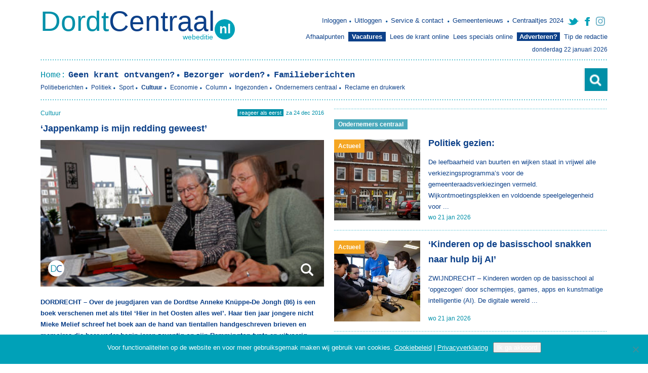

--- FILE ---
content_type: text/html; charset=UTF-8
request_url: https://dordtcentraal.nl/cultuur/jappenkamp-is-redding-geweest/
body_size: 18938
content:
<!DOCTYPE html>
<html lang="nl-NL" >
<head>
  
<!-- Global site tag (gtag.js) - Google Analytics -->
	<meta charset="UTF-8" />
  <meta name="format-detection" content="telephone=no" />
  <meta name="viewport" content="width=device-width,initial-scale=1.0">
	<script
  src="https://code.jquery.com/jquery-3.5.1.min.js"
  integrity="sha256-9/aliU8dGd2tb6OSsuzixeV4y/faTqgFtohetphbbj0="
  crossorigin="anonymous"></script>
	<script type="text/javascript" src="https://dordtcentraal.nl/wp-content/themes/dordtcentraal/dist/js/app.js"></script>

	<script data-ad-client="ca-pub-4180737233228733" async src="https://pagead2.googlesyndication.com/pagead/js/adsbygoogle.js"></script>
	<title>
		‘Jappenkamp is mijn redding geweest’ - DordtCentraal | Gratis huis-aan-huis-krant voor Dordrecht, Zwijndrecht en Papendrecht.	</title>
  <link rel="shortcut icon" type="image/x-icon" href="https://dordtcentraal.nl/wp-content/themes/dordtcentraal/favicon.ico" />
  <link rel="profile" href="http://gmpg.org/xfn/11" />
	<link rel="pingback" href="https://dordtcentraal.nl/xmlrpc.php" />
	<meta name='robots' content='index, follow, max-image-preview:large, max-snippet:-1, max-video-preview:-1' />
        <script async defer src="https://www.googletagmanager.com/gtag/js?id=G-V0BNSM62SN"></script>
        <script id="google-tracking">
          window.dataLayer = window.dataLayer || [];
          function gtag(){dataLayer.push(arguments);}
          gtag('js', new Date());

          gtag('consent', 'default', {
            'ad_storage'        : 'granted',
            'ad_user_data'      : 'granted',
            'ad_personalization': 'granted',
            'analytics_storage' : 'granted'
          } );
          
          gtag('config', 'G-V0BNSM62SN', {
            'anonymize_ip': true,
            'linker': {
  				    'domains': [ 'dordtcentraal.nl' ]
  				  }
          } );
          
                  </script>
        
            <script data-no-defer="1" data-ezscrex="false" data-cfasync="false" data-pagespeed-no-defer data-cookieconsent="ignore">
                var ctPublicFunctions = {"_ajax_nonce":"ba0a380fff","_rest_nonce":"994f4e1cca","_ajax_url":"\/wp-admin\/admin-ajax.php","_rest_url":"https:\/\/dordtcentraal.nl\/wp-json\/","data__cookies_type":"none","data__ajax_type":"rest","data__bot_detector_enabled":"0","data__frontend_data_log_enabled":1,"cookiePrefix":"","wprocket_detected":false,"host_url":"dordtcentraal.nl","text__ee_click_to_select":"Klik om de hele gegevens te selecteren","text__ee_original_email":"De volledige tekst is","text__ee_got_it":"Duidelijk","text__ee_blocked":"Geblokkeerd","text__ee_cannot_connect":"Kan geen verbinding maken","text__ee_cannot_decode":"Kan e-mail niet decoderen. Onbekende reden","text__ee_email_decoder":"Cleantalk e-mail decoder","text__ee_wait_for_decoding":"De magie is onderweg!","text__ee_decoding_process":"Wacht een paar seconden terwijl we de contactgegevens decoderen."}
            </script>
        
            <script data-no-defer="1" data-ezscrex="false" data-cfasync="false" data-pagespeed-no-defer data-cookieconsent="ignore">
                var ctPublic = {"_ajax_nonce":"ba0a380fff","settings__forms__check_internal":"0","settings__forms__check_external":"0","settings__forms__force_protection":"0","settings__forms__search_test":"0","settings__forms__wc_add_to_cart":"0","settings__data__bot_detector_enabled":"0","settings__sfw__anti_crawler":"0","blog_home":"https:\/\/dordtcentraal.nl\/","pixel__setting":"0","pixel__enabled":false,"pixel__url":null,"data__email_check_before_post":"1","data__email_check_exist_post":"0","data__cookies_type":"none","data__key_is_ok":true,"data__visible_fields_required":true,"wl_brandname":"Anti-Spam by CleanTalk","wl_brandname_short":"CleanTalk","ct_checkjs_key":48609428,"emailEncoderPassKey":"dd7493808a8afef83efb012b265a17fc","bot_detector_forms_excluded":"W10=","advancedCacheExists":false,"varnishCacheExists":false,"wc_ajax_add_to_cart":false}
            </script>
        
	<!-- This site is optimized with the Yoast SEO plugin v26.7 - https://yoast.com/wordpress/plugins/seo/ -->
	<link rel="canonical" href="https://dordtcentraal.nl/cultuur/jappenkamp-is-redding-geweest/" />
	<meta property="og:locale" content="nl_NL" />
	<meta property="og:type" content="article" />
	<meta property="og:title" content="‘Jappenkamp is mijn redding geweest’ - DordtCentraal" />
	<meta property="og:description" content="Het bijzondere levensverhaal van de Dordtse Anneke Knüppe-De Jongh (86)" />
	<meta property="og:url" content="https://dordtcentraal.nl/cultuur/jappenkamp-is-redding-geweest/" />
	<meta property="og:site_name" content="DordtCentraal" />
	<meta property="article:publisher" content="https://www.facebook.com/dordtcentraal/" />
	<meta property="article:published_time" content="2016-12-24T13:33:53+00:00" />
	<meta property="og:image" content="https://dordtcentraal.nl/wp-content/uploads/2016/12/Jappenkamp-is-redding.jpg" />
	<meta property="og:image:width" content="1120" />
	<meta property="og:image:height" content="740" />
	<meta property="og:image:type" content="image/jpeg" />
	<meta name="author" content="Kees-Jan Visser" />
	<meta name="twitter:card" content="summary_large_image" />
	<meta name="twitter:creator" content="@dordtcentraal" />
	<meta name="twitter:site" content="@dordtcentraal" />
	<meta name="twitter:label1" content="Geschreven door" />
	<meta name="twitter:data1" content="Kees-Jan Visser" />
	<meta name="twitter:label2" content="Geschatte leestijd" />
	<meta name="twitter:data2" content="2 minuten" />
	<script type="application/ld+json" class="yoast-schema-graph">{"@context":"https://schema.org","@graph":[{"@type":"Article","@id":"https://dordtcentraal.nl/cultuur/jappenkamp-is-redding-geweest/#article","isPartOf":{"@id":"https://dordtcentraal.nl/cultuur/jappenkamp-is-redding-geweest/"},"author":{"name":"Kees-Jan Visser","@id":"https://dordtcentraal.nl/#/schema/person/4bc584f3853f5c1276e1395585897c20"},"headline":"‘Jappenkamp is mijn redding geweest’","datePublished":"2016-12-24T13:33:53+00:00","mainEntityOfPage":{"@id":"https://dordtcentraal.nl/cultuur/jappenkamp-is-redding-geweest/"},"wordCount":429,"commentCount":0,"publisher":{"@id":"https://dordtcentraal.nl/#organization"},"image":{"@id":"https://dordtcentraal.nl/cultuur/jappenkamp-is-redding-geweest/#primaryimage"},"thumbnailUrl":"https://dordtcentraal.nl/wp-content/uploads/2016/12/Jappenkamp-is-redding.jpg","keywords":["biografie","Dordtse Anneke Knüppe-De Jongh","Hongkong","Jappenkamp","Mieke Melief"],"articleSection":["Cultuur","Zijkant - In Beeld"],"inLanguage":"nl-NL","potentialAction":[{"@type":"CommentAction","name":"Comment","target":["https://dordtcentraal.nl/cultuur/jappenkamp-is-redding-geweest/#respond"]}]},{"@type":"WebPage","@id":"https://dordtcentraal.nl/cultuur/jappenkamp-is-redding-geweest/","url":"https://dordtcentraal.nl/cultuur/jappenkamp-is-redding-geweest/","name":"‘Jappenkamp is mijn redding geweest’ - DordtCentraal","isPartOf":{"@id":"https://dordtcentraal.nl/#website"},"primaryImageOfPage":{"@id":"https://dordtcentraal.nl/cultuur/jappenkamp-is-redding-geweest/#primaryimage"},"image":{"@id":"https://dordtcentraal.nl/cultuur/jappenkamp-is-redding-geweest/#primaryimage"},"thumbnailUrl":"https://dordtcentraal.nl/wp-content/uploads/2016/12/Jappenkamp-is-redding.jpg","datePublished":"2016-12-24T13:33:53+00:00","breadcrumb":{"@id":"https://dordtcentraal.nl/cultuur/jappenkamp-is-redding-geweest/#breadcrumb"},"inLanguage":"nl-NL","potentialAction":[{"@type":"ReadAction","target":["https://dordtcentraal.nl/cultuur/jappenkamp-is-redding-geweest/"]}]},{"@type":"ImageObject","inLanguage":"nl-NL","@id":"https://dordtcentraal.nl/cultuur/jappenkamp-is-redding-geweest/#primaryimage","url":"https://dordtcentraal.nl/wp-content/uploads/2016/12/Jappenkamp-is-redding.jpg","contentUrl":"https://dordtcentraal.nl/wp-content/uploads/2016/12/Jappenkamp-is-redding.jpg","width":1120,"height":740},{"@type":"BreadcrumbList","@id":"https://dordtcentraal.nl/cultuur/jappenkamp-is-redding-geweest/#breadcrumb","itemListElement":[{"@type":"ListItem","position":1,"name":"Home","item":"https://dordtcentraal.nl/"},{"@type":"ListItem","position":2,"name":"‘Jappenkamp is mijn redding geweest’"}]},{"@type":"WebSite","@id":"https://dordtcentraal.nl/#website","url":"https://dordtcentraal.nl/","name":"DordtCentraal","description":"Gratis huis-aan-huis-krant voor Dordrecht, Zwijndrecht en Papendrecht.","publisher":{"@id":"https://dordtcentraal.nl/#organization"},"potentialAction":[{"@type":"SearchAction","target":{"@type":"EntryPoint","urlTemplate":"https://dordtcentraal.nl/?s={search_term_string}"},"query-input":{"@type":"PropertyValueSpecification","valueRequired":true,"valueName":"search_term_string"}}],"inLanguage":"nl-NL"},{"@type":"Organization","@id":"https://dordtcentraal.nl/#organization","name":"Dordtcentraal","url":"https://dordtcentraal.nl/","logo":{"@type":"ImageObject","inLanguage":"nl-NL","@id":"https://dordtcentraal.nl/#/schema/logo/image/","url":"https://dordtcentraal.nl/wp-content/uploads/2017/02/logo_dordtcentraal.png","contentUrl":"https://dordtcentraal.nl/wp-content/uploads/2017/02/logo_dordtcentraal.png","width":414,"height":66,"caption":"Dordtcentraal"},"image":{"@id":"https://dordtcentraal.nl/#/schema/logo/image/"},"sameAs":["https://www.facebook.com/dordtcentraal/","https://x.com/dordtcentraal"]},{"@type":"Person","@id":"https://dordtcentraal.nl/#/schema/person/4bc584f3853f5c1276e1395585897c20","name":"Kees-Jan Visser"}]}</script>
	<!-- / Yoast SEO plugin. -->


<link rel='dns-prefetch' href='//a.omappapi.com' />
<link rel='dns-prefetch' href='//stats.wp.com' />
<link rel="alternate" type="application/rss+xml" title="DordtCentraal &raquo; ‘Jappenkamp is mijn redding geweest’ reacties feed" href="https://dordtcentraal.nl/cultuur/jappenkamp-is-redding-geweest/feed/" />
<link rel="alternate" title="oEmbed (JSON)" type="application/json+oembed" href="https://dordtcentraal.nl/wp-json/oembed/1.0/embed?url=https%3A%2F%2Fdordtcentraal.nl%2Fcultuur%2Fjappenkamp-is-redding-geweest%2F" />
<link rel="alternate" title="oEmbed (XML)" type="text/xml+oembed" href="https://dordtcentraal.nl/wp-json/oembed/1.0/embed?url=https%3A%2F%2Fdordtcentraal.nl%2Fcultuur%2Fjappenkamp-is-redding-geweest%2F&#038;format=xml" />
<meta property="og:image" content="https://dordtcentraal.nl/wp-content/uploads/2016/12/Jappenkamp-is-redding-455x300.jpg"/>
<style id='wp-img-auto-sizes-contain-inline-css' type='text/css'>
img:is([sizes=auto i],[sizes^="auto," i]){contain-intrinsic-size:3000px 1500px}
/*# sourceURL=wp-img-auto-sizes-contain-inline-css */
</style>
<link rel='stylesheet' id='formidable-css' href='https://dordtcentraal.nl/wp-content/plugins/formidable/css/formidableforms1.css?v=1768815285132699' type='text/css' media='all' />
<link rel='stylesheet' id='cleantalk-public-css-css' href='https://dordtcentraal.nl/wp-content/plugins/cleantalk-spam-protect/css/cleantalk-public.min.css?v=17633781373032' type='text/css' media='all' />
<link rel='stylesheet' id='cleantalk-email-decoder-css-css' href='https://dordtcentraal.nl/wp-content/plugins/cleantalk-spam-protect/css/cleantalk-email-decoder.min.css?v=17458449231630' type='text/css' media='all' />
<link rel='stylesheet' id='cookie-notice-front-css' href='https://dordtcentraal.nl/wp-content/plugins/cookie-notice/css/front.min.css?v=17657894595482' type='text/css' media='all' />
<link rel='stylesheet' id='yop-public-css' href='https://dordtcentraal.nl/wp-content/plugins/yop-poll/public/assets/css/yop-poll-public-6.5.39.css?v=1762764603163330' type='text/css' media='all' />
<link rel='stylesheet' id='dvk-social-sharing-css' href='https://dordtcentraal.nl/wp-content/plugins/dvk-social-sharing/assets/css/styles.min.css?v=1729500274835' type='text/css' media='all' />
<link rel='stylesheet' id='sharedaddy-css' href='https://dordtcentraal.nl/wp-content/plugins/jetpack/modules/sharedaddy/sharing.css?v=176820860120625' type='text/css' media='all' />
<link rel='stylesheet' id='social-logos-css' href='https://dordtcentraal.nl/wp-content/plugins/jetpack/_inc/social-logos/social-logos.min.css?v=176820860013011' type='text/css' media='all' />
<script type="text/javascript" src="https://dordtcentraal.nl/wp-content/plugins/cleantalk-spam-protect/js/apbct-public-bundle_gathering.min.js?v=176760859396996" id="apbct-public-bundle_gathering.min-js-js"></script>
<script type="text/javascript" id="cookie-notice-front-js-before">
/* <![CDATA[ */
var cnArgs = {"ajaxUrl":"https:\/\/dordtcentraal.nl\/wp-admin\/admin-ajax.php","nonce":"269bee6878","hideEffect":"slide","position":"bottom","onScroll":false,"onScrollOffset":100,"onClick":false,"cookieName":"cookie_notice_accepted","cookieTime":2592000,"cookieTimeRejected":2592000,"globalCookie":false,"redirection":false,"cache":true,"revokeCookies":false,"revokeCookiesOpt":"automatic"};

//# sourceURL=cookie-notice-front-js-before
/* ]]> */
</script>
<script type="text/javascript" src="https://dordtcentraal.nl/wp-content/plugins/cookie-notice/js/front.min.js?v=17657894599200" id="cookie-notice-front-js"></script>
<script type="text/javascript" src="https://dordtcentraal.nl/wp-includes/js/jquery/jquery.min.js?v=169953092987553" id="jquery-core-js"></script>
<script type="text/javascript" src="https://dordtcentraal.nl/wp-includes/js/jquery/jquery-migrate.min.js?v=169157641513577" id="jquery-migrate-js"></script>
<script type="text/javascript" id="yop-public-js-extra">
/* <![CDATA[ */
var objectL10n = {"yopPollParams":{"urlParams":{"ajax":"https://dordtcentraal.nl/wp-admin/admin-ajax.php","wpLogin":"https://dordtcentraal.nl/wp-login.php?redirect_to=https%3A%2F%2Fdordtcentraal.nl%2Fwp-admin%2Fadmin-ajax.php%3Faction%3Dyop_poll_record_wordpress_vote"},"apiParams":{"reCaptcha":{"siteKey":""},"reCaptchaV2Invisible":{"siteKey":""},"reCaptchaV3":{"siteKey":""},"hCaptcha":{"siteKey":""},"cloudflareTurnstile":{"siteKey":""}},"captchaParams":{"imgPath":"https://dordtcentraal.nl/wp-content/plugins/yop-poll/public/assets/img/","url":"https://dordtcentraal.nl/wp-content/plugins/yop-poll/app.php","accessibilityAlt":"Sound icon","accessibilityTitle":"Accessibility option: listen to a question and answer it!","accessibilityDescription":"Type below the \u003Cstrong\u003Eanswer\u003C/strong\u003E to what you hear. Numbers or words:","explanation":"Click or touch the \u003Cstrong\u003EANSWER\u003C/strong\u003E","refreshAlt":"Refresh/reload icon","refreshTitle":"Refresh/reload: get new images and accessibility option!"},"voteParams":{"invalidPoll":"Ongeldige poll","noAnswersSelected":"Geen antwoord geselecteerd","minAnswersRequired":"Minimaal {min_answers_allowed} antwoord(en) verplicht","maxAnswersRequired":"Maximaal {max_answers_allowed} antwoord(en) geaccepteerd","noAnswerForOther":"Het Anders veld is niet ingevuld","noValueForCustomField":"{custom_field_name} is verplicht","tooManyCharsForCustomField":"Text for {custom_field_name} is too long","consentNotChecked":"Je moet akkoord gaan met onze voorwaarden","noCaptchaSelected":"Captcha is verplicht","thankYou":"Bedankt voor je stem"},"resultsParams":{"singleVote":"stem","multipleVotes":"stemmen","singleAnswer":"antwoord","multipleAnswers":"antwoorden"}}};
//# sourceURL=yop-public-js-extra
/* ]]> */
</script>
<script type="text/javascript" src="https://dordtcentraal.nl/wp-content/plugins/yop-poll/public/assets/js/yop-poll-public-6.5.39.min.js?v=176276460349504" id="yop-public-js"></script>
<link rel="https://api.w.org/" href="https://dordtcentraal.nl/wp-json/" /><link rel="alternate" title="JSON" type="application/json" href="https://dordtcentraal.nl/wp-json/wp/v2/posts/51848" /><link rel='shortlink' href='https://dordtcentraal.nl/?p=51848' />

<!-- This site is using AdRotate v5.8.16 Professional to display their advertisements - https://ajdg.solutions/ -->
<!-- AdRotate CSS -->
<style type="text/css" media="screen">
	.g { margin:0px; padding:0px; overflow:hidden; line-height:1; zoom:1; }
	.g img { height:auto; }
	.g-col { position:relative; float:left; }
	.g-col:first-child { margin-left: 0; }
	.g-col:last-child { margin-right: 0; }
	.g-2 { width:auto; }
	.b-2 { margin:0px 0px 0px 0px; }
	@media only screen and (max-width: 480px) {
		.g-col, .g-dyn, .g-single { width:100%; margin-left:0; margin-right:0; }
	}
</style>
<!-- /AdRotate CSS -->


 <!-- OneAll.com / Social Login for WordPress / v5.10.0 -->
<script data-cfasync="false" type="text/javascript">
 (function() {
  var oa = document.createElement('script'); oa.type = 'text/javascript';
  oa.async = true; oa.src = 'https://dordtcentraal.api.oneall.com/socialize/library.js';
  var s = document.getElementsByTagName('script')[0]; s.parentNode.insertBefore(oa, s);
 })();
</script>
<script>document.documentElement.className += " js";</script>
	<style>img#wpstats{display:none}</style>
		  <link href='http://fonts.googleapis.com/css?family=Open+Sans:300italic,400italic,600italic,700italic,800italic,400,300,600,700,800' rel='stylesheet' type='text/css'>
  <link href='http://fonts.googleapis.com/css?family=Droid+Serif:400italic' rel='stylesheet' type='text/css'>
      <link rel="stylesheet" href="https://dordtcentraal.nl/wp-content/themes/dordtcentraal/dist/css/app.css" type="text/css" media="all">
  
  <!--  <link rel="stylesheet" type="text/css" media="all" href="--><!--/lib/css/template.css" />-->
	<script type="text/javascript">
	  /*
	   * Replace SITE_SUBDOMAIN with the subdomain of a Site
	   * created in your OneAll account: https://app.oneall.com
	   */
	  var oneall_subdomain = 'dordtcentraal';
	  var oneall_js_protocol = (("https:" == document.location.protocol) ? "https" : "http");
	  document.write(unescape("%3Cscript src='"+oneall_js_protocol+"://"+oneall_subdomain+".api.oneall.com/socialize/library.js' type='text/javascript'%3E%3C/script%3E"));
	</script>
	<!-- Go to www.addthis.com/dashboard to customize your tools -->
<script type="text/javascript" src="//s7.addthis.com/js/300/addthis_widget.js#pubid=ra-56e28663f1f73fd8"></script>

<script type="text/javascript" src="https://dordtcentraal.nl/wp-content/themes/dordtcentraal/lib/js/classie.js"></script>

 
<style>
.widget-title-space {
    display: flex;
    justify-content: space-between;
}
.widget-title-space a {
	font-weight: 700 !important;
    font-size: 18px !important;
    line-height: 22px !important;
}

.famads {
	float: left; 
	width: 100%;
}

.showmobile,
.showinmobile{
	display: none!important;
}
#sb-search{
	display:block!important;
}

.show-md {
	display: none !important;
}

@media (max-width:1120px) {
	.show-md {
		display: inline !important;
	}
}

@media (max-width:454px){


	#header .misc ul {
		display: inline-block;
	}

	#header .misc ul li {
		padding: 0;
		text-align: center;
		margin-bottom: 8px;
		float: none;
		margin: 4px 2px;
		display: inline-block;
	}

	#header .misc ul li a{
	font-size:12px;
	}
	.mobilemenu{
		float:left!important;
		width:30%!important;
	}

	#nav .nav.mobile .openorclose p span {
	
		background-size: 24px 20px!important;
		padding-left: 28px!important;
		
	}

	.sb-socials {
		margin-top: 11px;
	}

	/*.search{
		display:none!important;
	}*/
	#sb-search {
		margin-top: -28px;
	}
	#sb-search.sb-search-open {
		margin-top: -15px;
	}

	#nav .nav.mobile {
		margin: 0 auto 0px!important;  
	}
	#nav {
		padding: 8px 0!important;  
	}

	.usermenuz{
		border-bottom: 1px solid white;
		margin: 10px 8px;
		display:inline-block;
		text-align: center;
	}

	.usermenuz li{
		display: -webkit-inline-box!important;
	}
	.usermenuz a{
		padding: 3px!important;
		font-size: 14px!important;
	}


	.showinmobile{
		display: block!important;

	}


	.showmobile{
		display: block!important;

	}
	.hidemobile{
		display:none!important;
	}

}

@media (max-width:835px){
	.mobile {
  display: block !important;
	}
}

.sb-search {
	position: relative;	
	width: 0%;
	min-width: 48px;
	height: 48px;
	float: right;
	overflow: hidden;
	-webkit-transition: width 0.3s;
	-moz-transition: width 0.3s;
	transition: width 0.3s;
	-webkit-backface-visibility: hidden;
}

.sb-search-input {
	position: absolute;
	top: 0;
	right: 0;
	border: none;
	font-weight: 100;
	outline: none;
	background-color: #f3f3f3;
	width: 100%;
	height: 45px;
	margin: 0;
	z-index: 10;
	padding: 20px 65px 20px 20px;
	font-family: inherit;
	font-size: 20px;
	color: #7e7e7e;
}

.sb-search-input::-webkit-input-placeholder {
	color: #7e7e7e;
}

.sb-search-input:-moz-placeholder {
	color: #efb480;
}

.sb-search-input::-moz-placeholder {
	color: #efb480;
}

.sb-search-input:-ms-input-placeholder {
	color: #efb480;
}

.sb-icon-search,
.sb-search-submit  {
	width: 60px;
	height: 60px;
	display: block;
	position: absolute;
	right: 0;
	top: 0;
	padding: 0;
	margin: 0;
	line-height: 60px;
	text-align: center;
	cursor: pointer;
}

.sb-search-submit {
	background: #fff; /* IE needs this */
	-ms-filter: "progid:DXImageTransform.Microsoft.Alpha(Opacity=0)"; /* IE 8 */
    filter: alpha(opacity=0); /* IE 5-7 */
    opacity: 0;
	color: transparent;
	border: none;
	outline: none;
	z-index: -1;
}

.sb-icon-search {
	color: #fff;
	background: url(https://dordtcentraal.nl/wp-content/themes/dordtcentraal/lib/images/search.png) no-repeat 50%;	
	width: 45px;
    height: 45px;    
    overflow: hidden;
    position: absolute;
    right: 0;
    top: 0;
    z-index: 999;
}

.sb-search.sb-search-open .sb-icon-search,
.no-js .sb-search .sb-icon-search {
	
	z-index: 11;
}

/* Open state */
.sb-search.sb-search-open,
.no-js .sb-search {
	width: 100%;
}



.sb-search.sb-search-open .sb-search-submit,
.no-js .sb-search .sb-search-submit {
	z-index: 90;
}


.usermenuz .facebook{	display:none!important;}
.usermenuz .instagram{	display:none!important;}
.usermenuz .twitter{	display:none!important;}
.basicpopup-content p{
    height: auto!important;
}

#cn-accept-cookie {
	color: #fff !important;
}

.banner-mobile {
	width: 100%;
	height: auto;
	overflow: hidden;

	display: none;
}

.banner-mobile .g-col {
	float: left !important;
	width: 48% !important;
	padding: 1% !important;
	min-height: 160px;
}

@media (max-width: 835px) {
	.banner-mobile {
		display: block;
	}
	.banner-desktop {
		display: none;
	}
}

</style>

<meta name="facebook-domain-verification" content="9vpbzgke2zvotfvsjh6wqd4h8mzis6" />


<style id='global-styles-inline-css' type='text/css'>
:root{--wp--preset--aspect-ratio--square: 1;--wp--preset--aspect-ratio--4-3: 4/3;--wp--preset--aspect-ratio--3-4: 3/4;--wp--preset--aspect-ratio--3-2: 3/2;--wp--preset--aspect-ratio--2-3: 2/3;--wp--preset--aspect-ratio--16-9: 16/9;--wp--preset--aspect-ratio--9-16: 9/16;--wp--preset--color--black: #000000;--wp--preset--color--cyan-bluish-gray: #abb8c3;--wp--preset--color--white: #ffffff;--wp--preset--color--pale-pink: #f78da7;--wp--preset--color--vivid-red: #cf2e2e;--wp--preset--color--luminous-vivid-orange: #ff6900;--wp--preset--color--luminous-vivid-amber: #fcb900;--wp--preset--color--light-green-cyan: #7bdcb5;--wp--preset--color--vivid-green-cyan: #00d084;--wp--preset--color--pale-cyan-blue: #8ed1fc;--wp--preset--color--vivid-cyan-blue: #0693e3;--wp--preset--color--vivid-purple: #9b51e0;--wp--preset--gradient--vivid-cyan-blue-to-vivid-purple: linear-gradient(135deg,rgb(6,147,227) 0%,rgb(155,81,224) 100%);--wp--preset--gradient--light-green-cyan-to-vivid-green-cyan: linear-gradient(135deg,rgb(122,220,180) 0%,rgb(0,208,130) 100%);--wp--preset--gradient--luminous-vivid-amber-to-luminous-vivid-orange: linear-gradient(135deg,rgb(252,185,0) 0%,rgb(255,105,0) 100%);--wp--preset--gradient--luminous-vivid-orange-to-vivid-red: linear-gradient(135deg,rgb(255,105,0) 0%,rgb(207,46,46) 100%);--wp--preset--gradient--very-light-gray-to-cyan-bluish-gray: linear-gradient(135deg,rgb(238,238,238) 0%,rgb(169,184,195) 100%);--wp--preset--gradient--cool-to-warm-spectrum: linear-gradient(135deg,rgb(74,234,220) 0%,rgb(151,120,209) 20%,rgb(207,42,186) 40%,rgb(238,44,130) 60%,rgb(251,105,98) 80%,rgb(254,248,76) 100%);--wp--preset--gradient--blush-light-purple: linear-gradient(135deg,rgb(255,206,236) 0%,rgb(152,150,240) 100%);--wp--preset--gradient--blush-bordeaux: linear-gradient(135deg,rgb(254,205,165) 0%,rgb(254,45,45) 50%,rgb(107,0,62) 100%);--wp--preset--gradient--luminous-dusk: linear-gradient(135deg,rgb(255,203,112) 0%,rgb(199,81,192) 50%,rgb(65,88,208) 100%);--wp--preset--gradient--pale-ocean: linear-gradient(135deg,rgb(255,245,203) 0%,rgb(182,227,212) 50%,rgb(51,167,181) 100%);--wp--preset--gradient--electric-grass: linear-gradient(135deg,rgb(202,248,128) 0%,rgb(113,206,126) 100%);--wp--preset--gradient--midnight: linear-gradient(135deg,rgb(2,3,129) 0%,rgb(40,116,252) 100%);--wp--preset--font-size--small: 13px;--wp--preset--font-size--medium: 20px;--wp--preset--font-size--large: 36px;--wp--preset--font-size--x-large: 42px;--wp--preset--spacing--20: 0.44rem;--wp--preset--spacing--30: 0.67rem;--wp--preset--spacing--40: 1rem;--wp--preset--spacing--50: 1.5rem;--wp--preset--spacing--60: 2.25rem;--wp--preset--spacing--70: 3.38rem;--wp--preset--spacing--80: 5.06rem;--wp--preset--shadow--natural: 6px 6px 9px rgba(0, 0, 0, 0.2);--wp--preset--shadow--deep: 12px 12px 50px rgba(0, 0, 0, 0.4);--wp--preset--shadow--sharp: 6px 6px 0px rgba(0, 0, 0, 0.2);--wp--preset--shadow--outlined: 6px 6px 0px -3px rgb(255, 255, 255), 6px 6px rgb(0, 0, 0);--wp--preset--shadow--crisp: 6px 6px 0px rgb(0, 0, 0);}:where(.is-layout-flex){gap: 0.5em;}:where(.is-layout-grid){gap: 0.5em;}body .is-layout-flex{display: flex;}.is-layout-flex{flex-wrap: wrap;align-items: center;}.is-layout-flex > :is(*, div){margin: 0;}body .is-layout-grid{display: grid;}.is-layout-grid > :is(*, div){margin: 0;}:where(.wp-block-columns.is-layout-flex){gap: 2em;}:where(.wp-block-columns.is-layout-grid){gap: 2em;}:where(.wp-block-post-template.is-layout-flex){gap: 1.25em;}:where(.wp-block-post-template.is-layout-grid){gap: 1.25em;}.has-black-color{color: var(--wp--preset--color--black) !important;}.has-cyan-bluish-gray-color{color: var(--wp--preset--color--cyan-bluish-gray) !important;}.has-white-color{color: var(--wp--preset--color--white) !important;}.has-pale-pink-color{color: var(--wp--preset--color--pale-pink) !important;}.has-vivid-red-color{color: var(--wp--preset--color--vivid-red) !important;}.has-luminous-vivid-orange-color{color: var(--wp--preset--color--luminous-vivid-orange) !important;}.has-luminous-vivid-amber-color{color: var(--wp--preset--color--luminous-vivid-amber) !important;}.has-light-green-cyan-color{color: var(--wp--preset--color--light-green-cyan) !important;}.has-vivid-green-cyan-color{color: var(--wp--preset--color--vivid-green-cyan) !important;}.has-pale-cyan-blue-color{color: var(--wp--preset--color--pale-cyan-blue) !important;}.has-vivid-cyan-blue-color{color: var(--wp--preset--color--vivid-cyan-blue) !important;}.has-vivid-purple-color{color: var(--wp--preset--color--vivid-purple) !important;}.has-black-background-color{background-color: var(--wp--preset--color--black) !important;}.has-cyan-bluish-gray-background-color{background-color: var(--wp--preset--color--cyan-bluish-gray) !important;}.has-white-background-color{background-color: var(--wp--preset--color--white) !important;}.has-pale-pink-background-color{background-color: var(--wp--preset--color--pale-pink) !important;}.has-vivid-red-background-color{background-color: var(--wp--preset--color--vivid-red) !important;}.has-luminous-vivid-orange-background-color{background-color: var(--wp--preset--color--luminous-vivid-orange) !important;}.has-luminous-vivid-amber-background-color{background-color: var(--wp--preset--color--luminous-vivid-amber) !important;}.has-light-green-cyan-background-color{background-color: var(--wp--preset--color--light-green-cyan) !important;}.has-vivid-green-cyan-background-color{background-color: var(--wp--preset--color--vivid-green-cyan) !important;}.has-pale-cyan-blue-background-color{background-color: var(--wp--preset--color--pale-cyan-blue) !important;}.has-vivid-cyan-blue-background-color{background-color: var(--wp--preset--color--vivid-cyan-blue) !important;}.has-vivid-purple-background-color{background-color: var(--wp--preset--color--vivid-purple) !important;}.has-black-border-color{border-color: var(--wp--preset--color--black) !important;}.has-cyan-bluish-gray-border-color{border-color: var(--wp--preset--color--cyan-bluish-gray) !important;}.has-white-border-color{border-color: var(--wp--preset--color--white) !important;}.has-pale-pink-border-color{border-color: var(--wp--preset--color--pale-pink) !important;}.has-vivid-red-border-color{border-color: var(--wp--preset--color--vivid-red) !important;}.has-luminous-vivid-orange-border-color{border-color: var(--wp--preset--color--luminous-vivid-orange) !important;}.has-luminous-vivid-amber-border-color{border-color: var(--wp--preset--color--luminous-vivid-amber) !important;}.has-light-green-cyan-border-color{border-color: var(--wp--preset--color--light-green-cyan) !important;}.has-vivid-green-cyan-border-color{border-color: var(--wp--preset--color--vivid-green-cyan) !important;}.has-pale-cyan-blue-border-color{border-color: var(--wp--preset--color--pale-cyan-blue) !important;}.has-vivid-cyan-blue-border-color{border-color: var(--wp--preset--color--vivid-cyan-blue) !important;}.has-vivid-purple-border-color{border-color: var(--wp--preset--color--vivid-purple) !important;}.has-vivid-cyan-blue-to-vivid-purple-gradient-background{background: var(--wp--preset--gradient--vivid-cyan-blue-to-vivid-purple) !important;}.has-light-green-cyan-to-vivid-green-cyan-gradient-background{background: var(--wp--preset--gradient--light-green-cyan-to-vivid-green-cyan) !important;}.has-luminous-vivid-amber-to-luminous-vivid-orange-gradient-background{background: var(--wp--preset--gradient--luminous-vivid-amber-to-luminous-vivid-orange) !important;}.has-luminous-vivid-orange-to-vivid-red-gradient-background{background: var(--wp--preset--gradient--luminous-vivid-orange-to-vivid-red) !important;}.has-very-light-gray-to-cyan-bluish-gray-gradient-background{background: var(--wp--preset--gradient--very-light-gray-to-cyan-bluish-gray) !important;}.has-cool-to-warm-spectrum-gradient-background{background: var(--wp--preset--gradient--cool-to-warm-spectrum) !important;}.has-blush-light-purple-gradient-background{background: var(--wp--preset--gradient--blush-light-purple) !important;}.has-blush-bordeaux-gradient-background{background: var(--wp--preset--gradient--blush-bordeaux) !important;}.has-luminous-dusk-gradient-background{background: var(--wp--preset--gradient--luminous-dusk) !important;}.has-pale-ocean-gradient-background{background: var(--wp--preset--gradient--pale-ocean) !important;}.has-electric-grass-gradient-background{background: var(--wp--preset--gradient--electric-grass) !important;}.has-midnight-gradient-background{background: var(--wp--preset--gradient--midnight) !important;}.has-small-font-size{font-size: var(--wp--preset--font-size--small) !important;}.has-medium-font-size{font-size: var(--wp--preset--font-size--medium) !important;}.has-large-font-size{font-size: var(--wp--preset--font-size--large) !important;}.has-x-large-font-size{font-size: var(--wp--preset--font-size--x-large) !important;}
/*# sourceURL=global-styles-inline-css */
</style>
<link rel='stylesheet' id='so-css-dordtcentraal-css' href='https://dordtcentraal.nl/wp-content/uploads/so-css/so-css-dordtcentraal.css?v=17219153010' type='text/css' media='all' />
</head>

<body
	class="wp-singular post-template-default single single-post postid-51848 single-format-standard wp-theme-dordtcentraal loggedout blog-id-1 cookies-not-set">
<script async src="https://pagead2.googlesyndication.com/pagead/js/adsbygoogle.js"></script>
<div id="fb-root"></div>

<script>(function(d, s, id) {
  var js, fjs = d.getElementsByTagName(s)[0];
  if (d.getElementById(id)) return;
  js = d.createElement(s); js.id = id;
  js.src = "//connect.facebook.net/en_US/all.js#xfbml=1&appId=186142371577265";
  fjs.parentNode.insertBefore(js, fjs);
}(document, 'script', 'facebook-jssdk'));</script>
</div></div></div>
<div id="topbanner">
<div class="wrapper"></div>   <!-- addrotate OFF -->
</div>
<div class="wrapper">
<div id="header" class="wrapper">
<div>
	<div class="hidemobile">
				<div class="usermenu"><ul><li class="loginx"><a>Inloggen</a></li><li id="menu-item-37053" class="menu-item menu-item-type-post_type menu-item-object-page menu-item-37053"><a href="https://dordtcentraal.nl/logout-2/">Uitloggen</a></li>
<li id="menu-item-37054" class="menu-item menu-item-type-post_type menu-item-object-page menu-item-37054"><a href="https://dordtcentraal.nl/service-contact/">Service &amp; contact</a></li>
<li id="menu-item-100058" class="menu-item menu-item-type-post_type menu-item-object-page menu-item-100058"><a href="https://dordtcentraal.nl/gemeentenieuws/">Gemeentenieuws</a></li>
<li id="menu-item-37056" class="menu-item menu-item-type-post_type menu-item-object-page menu-item-37056"><a href="https://dordtcentraal.nl/centraaltjesfelicitaties/">Centraaltjes 2024</a></li>
<li id="menu-item-37057" class="twitter menu-item menu-item-type-custom menu-item-object-custom menu-item-37057"><a target="_blank" href="https://twitter.com/dordtcentraal">Twitter</a></li>
<li id="menu-item-37058" class="facebook menu-item menu-item-type-custom menu-item-object-custom menu-item-37058"><a target="_blank" href="https://www.facebook.com/dordtcentraal">Facebook</a></li>
<li id="menu-item-87560" class="instagram menu-item menu-item-type-custom menu-item-object-custom menu-item-87560"><a href="https://www.instagram.com/dordtcentraal/">Instagram</a></li>
<li class="clr"></li></ul></div>			</div>
	
	<div class="logo">
		<a href="https://dordtcentraal.nl">Dordt<span class="wijknaam">Centraal</span><span class="onderschrift">webeditie</span><span class="nl">nl</span></a>	</div>
    </div>
    <div class="clr"></div>
    <div class="weather-n-date">
    	<div class="data">
				donderdag 22 januari 2026<img src="https://dordtcentraal.nl/wp-content/themes/dordtcentraal/lib/images/demo_weather.png" class="weather" alt="Bekijk het weer" />
		        </div>
				<div class="clr"></div>
	</div>
    <div class="misc"><ul><li id="menu-item-127326" class="menu-item menu-item-type-post_type menu-item-object-page menu-item-127326"><a href="https://dordtcentraal.nl/afhaalpunten/">Afhaalpunten</a></li>
<li id="menu-item-105328" class="vacatures menu-item menu-item-type-taxonomy menu-item-object-category menu-item-105328"><a href="https://dordtcentraal.nl/vacatures/">Vacatures</a></li>
<li id="menu-item-189063" class="menu-item menu-item-type-custom menu-item-object-custom menu-item-189063"><a target="_blank" href="https://krant.dordtcentraal.nl/lees-de-krant-online">Lees de krant online</a></li>
<li id="menu-item-189064" class="menu-item menu-item-type-custom menu-item-object-custom menu-item-189064"><a target="_blank" href="https://krant.dordtcentraal.nl/lees-specials-online">Lees specials online</a></li>
<li id="menu-item-37073" class="strong menu-item menu-item-type-post_type menu-item-object-page menu-item-37073"><a href="https://dordtcentraal.nl/adverteren/">Adverteren?</a></li>
<li id="menu-item-138652" class="show-md menu-item menu-item-type-taxonomy menu-item-object-category menu-item-138652"><a href="https://dordtcentraal.nl/ondernemers/">Ondernemers centraal</a></li>
<li id="menu-item-110805" class="slim menu-item menu-item-type-post_type menu-item-object-page menu-item-110805"><a href="https://dordtcentraal.nl/tip-de-redactie/">Tip de redactie</a></li>
<li class="clr"></li></ul></div>	<div class="clr"></div>
</div>
<div id="nav" class="wrapper">
	<div class="nav">




	<div class="main"><ul><li class="title"><a href="https://dordtcentraal.nl/">Home:</a></li><li id="menu-item-127885" class="menu-item menu-item-type-custom menu-item-object-custom menu-item-127885"><a href="https://www.bezorgingmaasstad.nl/meldformulier/">Geen krant ontvangen?</a></li>
<li id="menu-item-127884" class="menu-item menu-item-type-custom menu-item-object-custom menu-item-127884"><a href="http://www.bezorgingmaasstad.nl/">Bezorger worden?</a></li>
<li id="menu-item-110806" class="menu-item menu-item-type-taxonomy menu-item-object-category menu-item-110806"><a href="https://dordtcentraal.nl/familieberichten/">Familieberichten</a></li>
</ul></div>    <div class="clr"></div>
    <div class="subs"><ul><li id="menu-item-37066" class="menu-item menu-item-type-taxonomy menu-item-object-category menu-item-37066"><a href="https://dordtcentraal.nl/politieberichten/">Politieberichten</a></li>
<li id="menu-item-37067" class="menu-item menu-item-type-taxonomy menu-item-object-category menu-item-37067"><a href="https://dordtcentraal.nl/politiek/">Politiek</a></li>
<li id="menu-item-111053" class="menu-item menu-item-type-taxonomy menu-item-object-category menu-item-111053"><a href="https://dordtcentraal.nl/sport/">Sport</a></li>
<li id="menu-item-37068" class="menu-item menu-item-type-taxonomy menu-item-object-category current-post-ancestor current-menu-parent current-post-parent menu-item-37068"><a href="https://dordtcentraal.nl/cultuur/">Cultuur</a></li>
<li id="menu-item-37069" class="menu-item menu-item-type-taxonomy menu-item-object-category menu-item-37069"><a href="https://dordtcentraal.nl/economie/">Economie</a></li>
<li id="menu-item-39904" class="menu-item menu-item-type-post_type menu-item-object-page menu-item-39904"><a href="https://dordtcentraal.nl/column/">Column</a></li>
<li id="menu-item-37071" class="menu-item menu-item-type-taxonomy menu-item-object-category menu-item-37071"><a href="https://dordtcentraal.nl/ingezonden/">Ingezonden</a></li>
<li id="menu-item-37072" class="menu-item menu-item-type-taxonomy menu-item-object-category menu-item-37072"><a href="https://dordtcentraal.nl/ondernemers/">Ondernemers centraal</a></li>
<li id="menu-item-52501" class="last menu-item menu-item-type-custom menu-item-object-custom menu-item-52501"><a target="_blank" href="https://dc-reclame.nl/">Reclame en drukwerk</a></li>
</ul></div>    <div class="clr"></div>
    </div>
    <div class="nav mobile mobilemenu">
    	<div class="openorclose"><p><span>
		
										Cultuur							        	
		
        </span></p>	
		
		</div>
		
		
		
    	<ul style="margin-top: 10px;">
		
				<div class="usermenuz"><li class="loginx"><a>Inloggen</a></li><li class="menu-item menu-item-type-post_type menu-item-object-page menu-item-37053"><a href="https://dordtcentraal.nl/logout-2/">Uitloggen</a></li>
<li class="menu-item menu-item-type-post_type menu-item-object-page menu-item-37054"><a href="https://dordtcentraal.nl/service-contact/">Service &amp; contact</a></li>
<li class="menu-item menu-item-type-post_type menu-item-object-page menu-item-100058"><a href="https://dordtcentraal.nl/gemeentenieuws/">Gemeentenieuws</a></li>
<li class="menu-item menu-item-type-post_type menu-item-object-page menu-item-37056"><a href="https://dordtcentraal.nl/centraaltjesfelicitaties/">Centraaltjes 2024</a></li>
<li class="twitter menu-item menu-item-type-custom menu-item-object-custom menu-item-37057"><a target="_blank" href="https://twitter.com/dordtcentraal">Twitter</a></li>
<li class="facebook menu-item menu-item-type-custom menu-item-object-custom menu-item-37058"><a target="_blank" href="https://www.facebook.com/dordtcentraal">Facebook</a></li>
<li class="instagram menu-item menu-item-type-custom menu-item-object-custom menu-item-87560"><a href="https://www.instagram.com/dordtcentraal/">Instagram</a></li>
<li class="clr"></li></div>			
		
		</ul>
    </div>
	
	
	<div class="sb-socials showmobile" style="display:none;">
	<a target="_blank" href="https://twitter.com/dordtcentraal"><img src="https://dordtcentraal.nl/wp-content/themes/dordtcentraal/lib/images/twitter.png" ></a>
	<a target="_blank" href="https://www.facebook.com/dordtcentraal"><img src="https://dordtcentraal.nl/wp-content/themes/dordtcentraal/lib/images/facebook.png" ></a>
	<a target="_blank" href="https://www.instagram.com/dordtcentraal/"><img src="https://dordtcentraal.nl/wp-content/themes/dordtcentraal/lib/images/insta.png" ></a>
	</div>
	
	
	<div id="sb-search" class="sb-search" style="display:none;">
		<form role="search" method="get" id="searchform" class="searchform2" action="https://dordtcentraal.nl/" >
		<input class="sb-search-input" placeholder="Zoek in DordtCentraal" type="text" value=""  name="s" id="s">
		<input class="sb-search-submit" type="submit" value="">
		<span class="sb-icon-search"></span>
		</form>
	</div>
	
	
        <div class="clr"></div>
</div>
<div class="mobile hidemobile">
	<div class="wijken">
  <ul><li class="select"><span>Wijknieuws</span></li><li class="link"><a href="http://binnenstadnoordflank.dordtcentraal.nl">Binnenstad Noordflank</a></li><li class="link"><a href="http://crabbehof.dordtcentraal.nl">Crabbehof</a></li><li class="link"><a href="http://dubbeldam.dordtcentraal.nl">Dubbeldam</a></li><li class="link"><a href="http://nieuwkrispijn.dordtcentraal.nl">Nieuw Krispijn</a></li><li class="link"><a href="http://oudkrispijn.dordtcentraal.nl">Oud Krispijn</a></li><li class="link"><a href="http://reeland.dordtcentraal.nl">Reeland</a></li><li class="link"><a href="http://staart.dordtcentraal.nl">Staart</a></li><li class="link"><a href="http://stadspolders.dordtcentraal.nl">Stadspolders</a></li><li class="link"><a href="http://sterrenburg.dordtcentraal.nl">Sterrenburg</a></li><li class="link"><a href="http://wielwijk.dordtcentraal.nl">Wielwijk</a></li></ul></div></div>
<!-- Ofwel zijn er geen banners, ze zijn uitgeschakeld of geen beschikbaar voor deze locatie! -->
<div id="content" class="wrapper single">
		<div id="posts">
															<div id="details">
				<div class="leftside"><p class="category">
					Cultuur					</p></div>
				<div class="rightside">
					<div class="share">
            <!-- Go to www.addthis.com/dashboard to customize your tools -->
<div class="addthis_sharing_toolbox"></div>
                  </div>
					<p class="details"><span class="commentcount">reageer als eerst</span>za 24 dec 2016</p>
				</div>
				<div class="clr"></div>
			</div>
			<div class="article">

			<h1>‘Jappenkamp is mijn redding geweest’</h1>
						<div class="featuredimage intro">
                <a href="https://dordtcentraal.nl/wp-content/uploads/2016/12/Jappenkamp-is-redding.jpg">
				<div class="overlay">
				<div class="tekst">
				<img src="https://dordtcentraal.nl/wp-content/themes/dordtcentraal/lib/images/watermerk.png" class="watermerk" alt="Watermerk" />
        <img src="https://dordtcentraal.nl/wp-content/themes/dordtcentraal/lib/images/vergrootglas.png" class="vergrootglas" alt="Vergrootglas" />
				<p></p>
				</div>
				</div>
				<img width="455" height="300" src="https://dordtcentraal.nl/wp-content/uploads/2016/12/Jappenkamp-is-redding-455x300.jpg" class="attachment-medium size-medium wp-post-image" alt="" decoding="async" fetchpriority="high" srcset="https://dordtcentraal.nl/wp-content/uploads/2016/12/Jappenkamp-is-redding-455x300.jpg 455w, https://dordtcentraal.nl/wp-content/uploads/2016/12/Jappenkamp-is-redding.jpg 1120w" sizes="(max-width: 455px) 100vw, 455px" />        </a>
			</div>
			<div class="clr"></div>
						<div class="post-content clearfix"><p><strong>DORDRECHT &#8211; Over de jeugdjaren van de Dordtse Anneke Knüppe-De Jongh (86) is een boek verschenen met als titel ‘Hier in het Oosten alles wel’. Haar tien jaar jongere nicht Mieke Melief schreef het boek aan de hand van tientallen handgeschreven brieven en memoires die haar vader begin jaren zeventig op zijn Remmington typte en uitvoerig historisch onderzoek. (Foto: Thymen Stolk)</strong></p>
<p>Anneke kwam in 1930 ter wereld in Hongkong en woonde tot haar vijftiende met haar ouders en jongere broers en zussen in China. Niet alleen het welvarende leven als expats in de Verdragshaven Tientsin, maar ook de tweeënhalf jaar die zij in het jappenkamp Weihsien verbleef, bepaalden voor een groot deel haar karakter en leven. Raakte ze de eerste twaalf jaar van haar leven gewend aan luxe en bescherming, de daaropvolgende jaren leerde ze het echte leven kennen. “De jaren in het jappenkamp werden mijn redding,” zegt Anneke hierover. “Voor de oorlog kon ik nog geen ei stuk slaan om te bakken. In het kamp, waar wij gelukkig niet te maken hadden met Japanse soldaten als bewakers, leerde ik zelf dingen maken. In tegenstelling tot de Indische jappenkampen, werd ons kamp geleid door Japanse ambtenaren die het interne bestuur overlieten aan Engels en Amerikaanse kampbewoners. Voor de kinderen was het kamp bijna helemaal geen straf. Het leek één groot vakantiekamp met concerten en optredens van Engelse, Amerikaanse en Belgische geïnterneerden. Eindelijk had mijn vader tijd voor ons en in deze tijd is er een hechte, warme band tussen ons ontstaan. Er waren concerten van Engelsen, Belgische en Amerikaanse geïnterneerden.”</p>
<p><strong>Elegante verschijning</strong></p>
<p>De liefde voor cultuur heeft Anneke behouden. Al 65 jaar geniet ze van het leven in Hollands oudste stad. Na haar huwelijk met Ben Knüppe, die een advocatenkantoor in Dordrecht uitbouwde en lange tijd Deken van de Orde van Advocaten was, kwam ze hier wonen. Ze werd lid van het Toonkunstkoor en de Alliance Française. Nog altijd is ze een elegante verschijning in Dordrecht. Ze gaat regelmatig naar concerten en lezingen over kunst en de Franse taal. Het ruim 400 pagina’s tellende boek over haar jeugdjaren leest als een spannende familieroman waar doorheen Melief op knappe wijze de geschiedenis van Nederland, China en de rest van de wereld van 100 jaar geleden weefde. Voor meer informatie over het boek en foto’s:  <a href="http://www.hierinhetoostenalleswel.nl">www.hierinhetoostenalleswel.nl</a>.</p>
<p>&nbsp;</p>
<p>Op de foto: Schrijfster van het boek, Mieke Melief en Anneke Knüppe genieten nog altijd samen van de foto’s en verhalen uit het China van het begin van de vorige eeuw.</p>
<p>&nbsp;</p>
<div class="sharedaddy sd-sharing-enabled"><div class="robots-nocontent sd-block sd-social sd-social-icon-text sd-sharing"><h3 class="sd-title">Dit delen:</h3><div class="sd-content"><ul><li class="share-facebook"><a rel="nofollow noopener noreferrer"
				data-shared="sharing-facebook-51848"
				class="share-facebook sd-button share-icon"
				href="https://dordtcentraal.nl/cultuur/jappenkamp-is-redding-geweest/?share=facebook"
				target="_blank"
				aria-labelledby="sharing-facebook-51848"
				>
				<span id="sharing-facebook-51848" hidden>Klik om te delen op Facebook (Opent in een nieuw venster)</span>
				<span>Facebook</span>
			</a></li><li class="share-jetpack-whatsapp"><a rel="nofollow noopener noreferrer"
				data-shared="sharing-whatsapp-51848"
				class="share-jetpack-whatsapp sd-button share-icon"
				href="https://dordtcentraal.nl/cultuur/jappenkamp-is-redding-geweest/?share=jetpack-whatsapp"
				target="_blank"
				aria-labelledby="sharing-whatsapp-51848"
				>
				<span id="sharing-whatsapp-51848" hidden>Klik om te delen op WhatsApp (Opent in een nieuw venster)</span>
				<span>WhatsApp</span>
			</a></li><li class="share-x"><a rel="nofollow noopener noreferrer"
				data-shared="sharing-x-51848"
				class="share-x sd-button share-icon"
				href="https://dordtcentraal.nl/cultuur/jappenkamp-is-redding-geweest/?share=x"
				target="_blank"
				aria-labelledby="sharing-x-51848"
				>
				<span id="sharing-x-51848" hidden>Klik om te delen op X (Opent in een nieuw venster)</span>
				<span>X</span>
			</a></li><li class="share-end"></li></ul></div></div></div></div>															</div><!-- end article -->

		   <!-- b-banner1 Adrotate-->
			<!-- Ofwel zijn er geen banners, ze zijn uitgeschakeld of geen beschikbaar voor deze locatie! -->       <!-- b-banner2 Adrotate-->
			<!-- Fout, advertentie (n/a) is op dit moment niet beschikbaar vanwege planning/budgettering/geolocatie/mobiele beperkingen! -->						
        </div><!-- end posts -->
	

<div id="sidebar" class="first">


	  
	<!-- Ofwel zijn er geen banners, ze zijn uitgeschakeld of geen beschikbaar voor deze locatie! --><div class="element-divider"></div>  <div class="category">
    <span class="teaser--category" style="background-color: #49A8BB;">
        Ondernemers centraal    </span>
  </div>
  
<div class="post">
  <div class="article  article-with-featured-image ">
          <a class="featuredimage" href="https://dordtcentraal.nl/actueel/politiek-gezien-70/" title="Lees meer over: Politiek gezien:">
        <div class="featuredimage--image" style="background-image: url(https://dordtcentraal.nl/wp-content/uploads/2026/01/13012026-Cigo-winkel-Heijpeplein-Dordrecht-Stolkfotografie-455x303.jpg);"></div>
                  <span class="teaser--category" style="background-color: #f5a623;">
            Actueel          </span>
                  <div class="overlay">
            <div class="tekst">
                          </div>
          </div>
      </a>
        <div class="post--content-container">
      <h3 class="title">
        <a href="https://dordtcentraal.nl/actueel/politiek-gezien-70/" title="Lees meer over: Politiek gezien:">Politiek gezien:</a>
      </h3>
      <p>
        De leefbaarheid van buurten en wijken staat in vrijwel alle verkiezingsprogramma’s voor de gemeenteraadsverkiezingen vermeld. Wijkontmoetingsplekken en voldoende speelgelegenheid voor<a class="more" href="https://dordtcentraal.nl/actueel/politiek-gezien-70/"> ...</a>      </p>
      <div class="post--meta">
                <p>wo 21 jan 2026</p>
        <!-- Social Sharing by Danny - v1.3.9 - https://wordpress.org/plugins/dvk-social-sharing/ --><p class="dvk-social-sharing ss-icon-size-16"><span class="ss-ask">Share this post: </span></p><!-- / Social Sharing By Danny -->      </div>
    </div>
  </div>
</div>

<div class="post">
  <div class="article  article-with-featured-image ">
          <a class="featuredimage" href="https://dordtcentraal.nl/actueel/kinderen-op-de-basisschool-snakken-naar-hulp-bij-ai/" title="Lees meer over: ‘Kinderen op de basisschool snakken naar hulp bij AI’">
        <div class="featuredimage--image" style="background-image: url(https://dordtcentraal.nl/wp-content/uploads/2026/01/FOTO-BIJ-DOORLEES-OP-PAG-3-MEDIAWEGWIJS-455x303.jpg);"></div>
                  <span class="teaser--category" style="background-color: #f5a623;">
            Actueel          </span>
                  <div class="overlay">
            <div class="tekst">
                          </div>
          </div>
      </a>
        <div class="post--content-container">
      <h3 class="title">
        <a href="https://dordtcentraal.nl/actueel/kinderen-op-de-basisschool-snakken-naar-hulp-bij-ai/" title="Lees meer over: ‘Kinderen op de basisschool snakken naar hulp bij AI’">‘Kinderen op de basisschool snakken naar hulp bij AI’</a>
      </h3>
      <p>
        ZWIJNDRECHT &#8211; Kinderen worden op de basisschool al ‘opgezogen’ door schermpjes, games, apps en kunstmatige intelligentie (AI). De digitale wereld<a class="more" href="https://dordtcentraal.nl/actueel/kinderen-op-de-basisschool-snakken-naar-hulp-bij-ai/"> ...</a>      </p>
      <div class="post--meta">
                <p>wo 21 jan 2026</p>
        <!-- Social Sharing by Danny - v1.3.9 - https://wordpress.org/plugins/dvk-social-sharing/ --><p class="dvk-social-sharing ss-icon-size-16"><span class="ss-ask">Share this post: </span></p><!-- / Social Sharing By Danny -->      </div>
    </div>
  </div>
</div>
<div id="jobs" class="tabs">
	<a href="https://dordtcentraal.nl/vacatures/"><h4>Vacatures</h4></a>
	<ul id="latestjobs">
								<li><a href="https://dordtcentraal.nl/vacatures/zet-uw-vacatures-in-de-schijnwerpers-in-dordt-centraal/" title="Lees meer over: Zet uw vacature(s) in de schijnwerpers in Dordt Centraal!">Zet uw vacature(s) in de schijnwerpers in Dordt Centraal!</a><div class="clr"></div></li>
						<li><a href="https://dordtcentraal.nl/vacatures/nestrx/" title="Lees meer over: NestrX">NestrX</a><div class="clr"></div></li>
						<li><a href="https://dordtcentraal.nl/1/nestrx-984846525/" title="Lees meer over: Belmar Keukenverkoper">Belmar Keukenverkoper</a><div class="clr"></div></li>
						<li><a href="https://dordtcentraal.nl/1/nestrx-429306721/" title="Lees meer over: Belmar keukenmonteur">Belmar keukenmonteur</a><div class="clr"></div></li>
						<li><a href="https://dordtcentraal.nl/vacatures/signode/" title="Lees meer over: Signode">Signode</a><div class="clr"></div></li>
					</ul>
	<div class="clr"></div>
	<style>
		#jobs {margin-bottom: 20px; padding:0px;}
		#jobs > a { text-decoration:none; color:#fff;}
		#jobs > a > h4 {
		padding: 10px 15px;
    		background: #08549b;
    		font-weight: 700;
    		font-size: 18px;
    		line-height: 22px;
    		position: relative;
    		z-index: 2;
		}
		#latestjobs {display:block;  border: 1px solid #0090a9; margin: 0; padding: 10px 15px;}
		#latestjobs li {display:block; padding: 10px 0;}
		#latestjobs li a, #latestjobs li a:visited {color: #0c4089; font-size:13px; text-decoration: none;font-weight:400;font-family: Open Sans,sans-serif;}
	</style>
</div>
</div>
		<div class="clr"></div>
</div>
<!-- modal -->
<div id="dcmodal">
    <div class="closedcmodal"></div>
  <div class="maximage wrapper" style="
  background-repeat: no-repeat;
  background-position:center center;
  -webkit-background-size: contain;
  -moz-background-size: contain;
  -o-background-size: contain;
  background-size: contain;
  ">
  <img src="https://dordtcentraal.nl/wp-content/themes/dordtcentraal/lib/images/watermerk_big.png" />
  </div>
</div>
    <div id="pagenav" class="footer d-none">
			<div class="border">
									<div class="prev"></div>
					<div class="next"></div>
								<div class="clr"></div>
			</div>
    </div>




    		<div id="footer">
        	<div class="nav">
			<div class="main"><ul><li class="title"><a href="#">© 2026 Dordtcentraal &bull;</a> </li><li id="menu-item-37078" class="menu-item menu-item-type-custom menu-item-object-custom menu-item-37078"><a href="https://dordtcentraal.nl/feed/rss">RSS</a></li>
<li id="menu-item-37079" class="menu-item menu-item-type-post_type menu-item-object-page menu-item-37079"><a href="https://dordtcentraal.nl/adverteren/">Adverteren</a></li>
<li id="menu-item-37080" class="menu-item menu-item-type-post_type menu-item-object-page menu-item-37080"><a href="https://dordtcentraal.nl/service-contact/">Service &#038; contact</a></li>
<li id="menu-item-75793" class="menu-item menu-item-type-post_type menu-item-object-page menu-item-75793"><a href="https://dordtcentraal.nl/disclaimer/">Disclaimer</a></li>
<li id="menu-item-75792" class="menu-item menu-item-type-post_type menu-item-object-page menu-item-75792"><a href="https://dordtcentraal.nl/cookiebeleid/">Cookiebeleid</a></li>
<li id="menu-item-75791" class="menu-item menu-item-type-post_type menu-item-object-page menu-item-75791"><a href="https://dordtcentraal.nl/privacyverklaring/">Privacyverklaring</a></li>
<li id="menu-item-37081" class="twitter menu-item menu-item-type-custom menu-item-object-custom menu-item-37081"><a href="https://twitter.com/dordtcentraal">Twitter</a></li>
<li id="menu-item-37082" class="facebook menu-item menu-item-type-custom menu-item-object-custom menu-item-37082"><a href="https://www.facebook.com/dordtcentraal">Facebook</a></li>
<li id="menu-item-87561" class="instagram menu-item menu-item-type-custom menu-item-object-custom menu-item-87561"><a href="https://www.instagram.com/dordtcentraal/">instagram</a></li>
</ul><div class="clr"></div></div>			</div>
            <div class="disclaimer">
            	<div class="disc"><ul id="menu-disclaimer-1" class="menu"><li class="menu-item menu-item-type-custom menu-item-object-custom menu-item-127885"><a href="https://www.bezorgingmaasstad.nl/meldformulier/">Geen krant ontvangen?</a></li>
<li class="menu-item menu-item-type-custom menu-item-object-custom menu-item-127884"><a href="http://www.bezorgingmaasstad.nl/">Bezorger worden?</a></li>
<li class="menu-item menu-item-type-taxonomy menu-item-object-category menu-item-110806"><a href="https://dordtcentraal.nl/familieberichten/">Familieberichten</a></li>
</ul></div>				
            </div>
            <div class="clr"></div>
        </div>
        <div class="clr"></div>
        </div><!-- end wrapper -->
        <div class="clr" style="padding-bottom:20px;"></div>

	<div id="popup">
        <div class="contain">
        	<div class="head"><p>Inloggen DordtCentraal</p><div class="close"></div></div>
            <img alt="Dordt Centraal" src="http://dordtcentraal.nl/wp-content/uploads/2013/11/logo_dordtcentraal.png">
            <div id="social_login_container"></div>
        	

            <script type="text/javascript">
             oneall.api.plugins.social_login.build("social_login_container", {
				'providers' :  ['facebook','twitter'],
				'css_theme_uri': 'https://oneallcdn.com/css/api/socialize/themes/buildin/signin/large-v1.css',
				'callback_uri': 'http://dordtcentraal.nl',
				'grid_size_x': '1',
				'grid_size_y': '2'
             });
            </script>
			
			<script>
			
			
			/**
 * uisearch.js v1.0.0
 * http://www.codrops.com
 *
 * Licensed under the MIT license.
 * http://www.opensource.org/licenses/mit-license.php
 * 
 * Copyright 2013, Codrops
 * http://www.codrops.com
 */
;( function( window ) {
	
	'use strict';
	
	// EventListener | @jon_neal | //github.com/jonathantneal/EventListener
	!window.addEventListener && window.Element && (function () {
	   function addToPrototype(name, method) {
		  Window.prototype[name] = HTMLDocument.prototype[name] = Element.prototype[name] = method;
	   }
	 
	   var registry = [];
	 
	   addToPrototype("addEventListener", function (type, listener) {
		  var target = this;
	 
		  registry.unshift({
			 __listener: function (event) {
				event.currentTarget = target;
				event.pageX = event.clientX + document.documentElement.scrollLeft;
				event.pageY = event.clientY + document.documentElement.scrollTop;
				event.preventDefault = function () { event.returnValue = false };
				event.relatedTarget = event.fromElement || null;
				event.stopPropagation = function () { event.cancelBubble = true };
				event.relatedTarget = event.fromElement || null;
				event.target = event.srcElement || target;
				event.timeStamp = +new Date;
	 
				listener.call(target, event);
			 },
			 listener: listener,
			 target: target,
			 type: type
		  });
	 
		  this.attachEvent("on" + type, registry[0].__listener);
	   });
	 
	   addToPrototype("removeEventListener", function (type, listener) {
		  for (var index = 0, length = registry.length; index < length; ++index) {
			 if (registry[index].target == this && registry[index].type == type && registry[index].listener == listener) {
				return this.detachEvent("on" + type, registry.splice(index, 1)[0].__listener);
			 }
		  }
	   });
	 
	   addToPrototype("dispatchEvent", function (eventObject) {
		  try {
			 return this.fireEvent("on" + eventObject.type, eventObject);
		  } catch (error) {
			 for (var index = 0, length = registry.length; index < length; ++index) {
				if (registry[index].target == this && registry[index].type == eventObject.type) {
				   registry[index].call(this, eventObject);
				}
			 }
		  }
	   });
	})();

	// http://stackoverflow.com/a/11381730/989439
	function mobilecheck() {
		var check = false;
		(function(a){if(/(android|ipad|playbook|silk|bb\d+|meego).+mobile|avantgo|bada\/|blackberry|blazer|compal|elaine|fennec|hiptop|iemobile|ip(hone|od)|iris|kindle|lge |maemo|midp|mmp|netfront|opera m(ob|in)i|palm( os)?|phone|p(ixi|re)\/|plucker|pocket|psp|series(4|6)0|symbian|treo|up\.(browser|link)|vodafone|wap|windows (ce|phone)|xda|xiino/i.test(a)||/1207|6310|6590|3gso|4thp|50[1-6]i|770s|802s|a wa|abac|ac(er|oo|s\-)|ai(ko|rn)|al(av|ca|co)|amoi|an(ex|ny|yw)|aptu|ar(ch|go)|as(te|us)|attw|au(di|\-m|r |s )|avan|be(ck|ll|nq)|bi(lb|rd)|bl(ac|az)|br(e|v)w|bumb|bw\-(n|u)|c55\/|capi|ccwa|cdm\-|cell|chtm|cldc|cmd\-|co(mp|nd)|craw|da(it|ll|ng)|dbte|dc\-s|devi|dica|dmob|do(c|p)o|ds(12|\-d)|el(49|ai)|em(l2|ul)|er(ic|k0)|esl8|ez([4-7]0|os|wa|ze)|fetc|fly(\-|_)|g1 u|g560|gene|gf\-5|g\-mo|go(\.w|od)|gr(ad|un)|haie|hcit|hd\-(m|p|t)|hei\-|hi(pt|ta)|hp( i|ip)|hs\-c|ht(c(\-| |_|a|g|p|s|t)|tp)|hu(aw|tc)|i\-(20|go|ma)|i230|iac( |\-|\/)|ibro|idea|ig01|ikom|im1k|inno|ipaq|iris|ja(t|v)a|jbro|jemu|jigs|kddi|keji|kgt( |\/)|klon|kpt |kwc\-|kyo(c|k)|le(no|xi)|lg( g|\/(k|l|u)|50|54|\-[a-w])|libw|lynx|m1\-w|m3ga|m50\/|ma(te|ui|xo)|mc(01|21|ca)|m\-cr|me(rc|ri)|mi(o8|oa|ts)|mmef|mo(01|02|bi|de|do|t(\-| |o|v)|zz)|mt(50|p1|v )|mwbp|mywa|n10[0-2]|n20[2-3]|n30(0|2)|n50(0|2|5)|n7(0(0|1)|10)|ne((c|m)\-|on|tf|wf|wg|wt)|nok(6|i)|nzph|o2im|op(ti|wv)|oran|owg1|p800|pan(a|d|t)|pdxg|pg(13|\-([1-8]|c))|phil|pire|pl(ay|uc)|pn\-2|po(ck|rt|se)|prox|psio|pt\-g|qa\-a|qc(07|12|21|32|60|\-[2-7]|i\-)|qtek|r380|r600|raks|rim9|ro(ve|zo)|s55\/|sa(ge|ma|mm|ms|ny|va)|sc(01|h\-|oo|p\-)|sdk\/|se(c(\-|0|1)|47|mc|nd|ri)|sgh\-|shar|sie(\-|m)|sk\-0|sl(45|id)|sm(al|ar|b3|it|t5)|so(ft|ny)|sp(01|h\-|v\-|v )|sy(01|mb)|t2(18|50)|t6(00|10|18)|ta(gt|lk)|tcl\-|tdg\-|tel(i|m)|tim\-|t\-mo|to(pl|sh)|ts(70|m\-|m3|m5)|tx\-9|up(\.b|g1|si)|utst|v400|v750|veri|vi(rg|te)|vk(40|5[0-3]|\-v)|vm40|voda|vulc|vx(52|53|60|61|70|80|81|83|85|98)|w3c(\-| )|webc|whit|wi(g |nc|nw)|wmlb|wonu|x700|yas\-|your|zeto|zte\-/i.test(a.substr(0,4)))check = true})(navigator.userAgent||navigator.vendor||window.opera);
		return check;
	}
	
	// http://www.jonathantneal.com/blog/polyfills-and-prototypes/
	!String.prototype.trim && (String.prototype.trim = function() {
		return this.replace(/^\s+|\s+$/g, '');
	});

	function UISearch( el, options ) {	
		this.el = el;
		this.inputEl = el.querySelector( 'form > input.sb-search-input' );
		this._initEvents();
	}

	UISearch.prototype = {
		_initEvents : function() {
			var self = this,
				initSearchFn = function( ev ) {
					ev.stopPropagation();
					// trim its value
					self.inputEl.value = self.inputEl.value.trim();
					
					if( !classie.has( self.el, 'sb-search-open' ) ) { // open it
						ev.preventDefault();
						self.open();
					}
					else if( classie.has( self.el, 'sb-search-open' ) && /^\s*$/.test( self.inputEl.value ) ) { // close it
						ev.preventDefault();
						self.close();
					}
				}

			this.el.addEventListener( 'click', initSearchFn );
			this.el.addEventListener( 'touchstart', initSearchFn );
			this.inputEl.addEventListener( 'click', function( ev ) { ev.stopPropagation(); });
			this.inputEl.addEventListener( 'touchstart', function( ev ) { ev.stopPropagation(); } );
		},
		open : function() {
			var self = this;
			classie.add( this.el, 'sb-search-open' );
			// focus the input
			if( !mobilecheck() ) {
				this.inputEl.focus();
			}
			// close the search input if body is clicked
			var bodyFn = function( ev ) {
				self.close();
				this.removeEventListener( 'click', bodyFn );
				this.removeEventListener( 'touchstart', bodyFn );
			};
			document.addEventListener( 'click', bodyFn );
			document.addEventListener( 'touchstart', bodyFn );
		},
		close : function() {
			this.inputEl.blur();
			classie.remove( this.el, 'sb-search-open' );
		}
	}

	// add to global namespace
	window.UISearch = UISearch;

} )( window );
			
			
			
			
			
			
			
			
			new UISearch( document.getElementById( 'sb-search' ) );
		</script>
			
			
        </div>
    </div>
	<script type="speculationrules">
{"prefetch":[{"source":"document","where":{"and":[{"href_matches":"/*"},{"not":{"href_matches":["/wp-*.php","/wp-admin/*","/wp-content/uploads/*","/wp-content/*","/wp-content/plugins/*","/wp-content/themes/dordtcentraal/*","/*\\?(.+)"]}},{"not":{"selector_matches":"a[rel~=\"nofollow\"]"}},{"not":{"selector_matches":".no-prefetch, .no-prefetch a"}}]},"eagerness":"conservative"}]}
</script>

	<script type="text/javascript">
		window.WPCOM_sharing_counts = {"https://dordtcentraal.nl/cultuur/jappenkamp-is-redding-geweest/":51848,"https://dordtcentraal.nl/actueel/politiek-gezien-70/":191033,"https://dordtcentraal.nl/actueel/kinderen-op-de-basisschool-snakken-naar-hulp-bij-ai/":191090};
	</script>
				<script type="text/javascript" id="adrotate-clicktracker-js-extra">
/* <![CDATA[ */
var click_object = {"ajax_url":"https://dordtcentraal.nl/wp-admin/admin-ajax.php"};
//# sourceURL=adrotate-clicktracker-js-extra
/* ]]> */
</script>
<script type="text/javascript" src="https://dordtcentraal.nl/wp-content/plugins/adrotate-pro/library/jquery.adrotate.clicktracker.js?v=1643987858373" id="adrotate-clicktracker-js"></script>
<script type="text/javascript" src="https://dordtcentraal.nl/wp-content/themes/dordtcentraal/lib/js/custom.jquery.js?v=164398786013100" id="custom-js"></script>
<script>(function(d){var s=d.createElement("script");s.type="text/javascript";s.src="https://a.omappapi.com/app/js/api.min.js";s.async=true;s.id="omapi-script";d.getElementsByTagName("head")[0].appendChild(s);})(document);</script><script type="text/javascript" src="https://dordtcentraal.nl/wp-content/plugins/dvk-social-sharing/assets/js/script.min.js?v=1729500274426" id="dvk-social-sharing-js" defer="defer" data-wp-strategy="defer"></script>
<script type="text/javascript" id="jetpack-stats-js-before">
/* <![CDATA[ */
_stq = window._stq || [];
_stq.push([ "view", {"v":"ext","blog":"71805292","post":"51848","tz":"1","srv":"dordtcentraal.nl","j":"1:15.4"} ]);
_stq.push([ "clickTrackerInit", "71805292", "51848" ]);
//# sourceURL=jetpack-stats-js-before
/* ]]> */
</script>
<script type="text/javascript" src="https://stats.wp.com/e-202604.js" id="jetpack-stats-js" defer="defer" data-wp-strategy="defer"></script>
<script type="text/javascript" id="sharing-js-js-extra">
/* <![CDATA[ */
var sharing_js_options = {"lang":"en","counts":"1","is_stats_active":"1"};
//# sourceURL=sharing-js-js-extra
/* ]]> */
</script>
<script type="text/javascript" src="https://dordtcentraal.nl/wp-content/plugins/jetpack/_inc/build/sharedaddy/sharing.min.js?v=17682086008769" id="sharing-js-js"></script>
<script type="text/javascript" id="sharing-js-js-after">
/* <![CDATA[ */
var windowOpen;
			( function () {
				function matches( el, sel ) {
					return !! (
						el.matches && el.matches( sel ) ||
						el.msMatchesSelector && el.msMatchesSelector( sel )
					);
				}

				document.body.addEventListener( 'click', function ( event ) {
					if ( ! event.target ) {
						return;
					}

					var el;
					if ( matches( event.target, 'a.share-facebook' ) ) {
						el = event.target;
					} else if ( event.target.parentNode && matches( event.target.parentNode, 'a.share-facebook' ) ) {
						el = event.target.parentNode;
					}

					if ( el ) {
						event.preventDefault();

						// If there's another sharing window open, close it.
						if ( typeof windowOpen !== 'undefined' ) {
							windowOpen.close();
						}
						windowOpen = window.open( el.getAttribute( 'href' ), 'wpcomfacebook', 'menubar=1,resizable=1,width=600,height=400' );
						return false;
					}
				} );
			} )();
var windowOpen;
			( function () {
				function matches( el, sel ) {
					return !! (
						el.matches && el.matches( sel ) ||
						el.msMatchesSelector && el.msMatchesSelector( sel )
					);
				}

				document.body.addEventListener( 'click', function ( event ) {
					if ( ! event.target ) {
						return;
					}

					var el;
					if ( matches( event.target, 'a.share-x' ) ) {
						el = event.target;
					} else if ( event.target.parentNode && matches( event.target.parentNode, 'a.share-x' ) ) {
						el = event.target.parentNode;
					}

					if ( el ) {
						event.preventDefault();

						// If there's another sharing window open, close it.
						if ( typeof windowOpen !== 'undefined' ) {
							windowOpen.close();
						}
						windowOpen = window.open( el.getAttribute( 'href' ), 'wpcomx', 'menubar=1,resizable=1,width=600,height=350' );
						return false;
					}
				} );
			} )();
//# sourceURL=sharing-js-js-after
/* ]]> */
</script>

		<!-- Cookie Notice plugin v2.5.11 by Hu-manity.co https://hu-manity.co/ -->
		<div id="cookie-notice" role="dialog" class="cookie-notice-hidden cookie-revoke-hidden cn-position-bottom" aria-label="Cookie Notice" style="background-color: rgba(0,161,184,1);"><div class="cookie-notice-container" style="color: #fff"><span id="cn-notice-text" class="cn-text-container">Voor functionaliteiten op de website en voor meer gebruiksgemak maken wij gebruik van cookies.  <a href="/cookiebeleid/">Cookiebeleid</a> | <a href="/privacyverklaring/">Privacyverklaring</a></span><span id="cn-notice-buttons" class="cn-buttons-container"><button id="cn-accept-cookie" data-cookie-set="accept" class="cn-set-cookie cn-button cn-button-custom button" aria-label="Ik ga akkoord">Ik ga akkoord</button></span><button type="button" id="cn-close-notice" data-cookie-set="accept" class="cn-close-icon" aria-label="Nee"></button></div>
			
		</div>
		<!-- / Cookie Notice plugin -->		<script type="text/javascript">var omapi_data = {"object_id":51848,"object_key":"post","object_type":"post","term_ids":[13,12,8317,9820,9822,9821,9823],"wp_json":"https:\/\/dordtcentraal.nl\/wp-json","wc_active":false,"edd_active":false,"nonce":"994f4e1cca"};</script>
			<style>
		li.menu-item-105328 a { background-color: #0c4089!important; color: #fff!important; padding: 2px 7px; font-weight: 700;}
    
	</style>

	<!-- <script type="text/javascript" src="https://dordtcentraal.nl/wp-content/themes/dordtcentraal/lib/js/custom.jquery.js"></script> -->

	</body>
</html>


--- FILE ---
content_type: text/html; charset=utf-8
request_url: https://www.google.com/recaptcha/api2/aframe
body_size: 268
content:
<!DOCTYPE HTML><html><head><meta http-equiv="content-type" content="text/html; charset=UTF-8"></head><body><script nonce="RNz2OcJ2WddypKwim78W6Q">/** Anti-fraud and anti-abuse applications only. See google.com/recaptcha */ try{var clients={'sodar':'https://pagead2.googlesyndication.com/pagead/sodar?'};window.addEventListener("message",function(a){try{if(a.source===window.parent){var b=JSON.parse(a.data);var c=clients[b['id']];if(c){var d=document.createElement('img');d.src=c+b['params']+'&rc='+(localStorage.getItem("rc::a")?sessionStorage.getItem("rc::b"):"");window.document.body.appendChild(d);sessionStorage.setItem("rc::e",parseInt(sessionStorage.getItem("rc::e")||0)+1);localStorage.setItem("rc::h",'1769049358423');}}}catch(b){}});window.parent.postMessage("_grecaptcha_ready", "*");}catch(b){}</script></body></html>